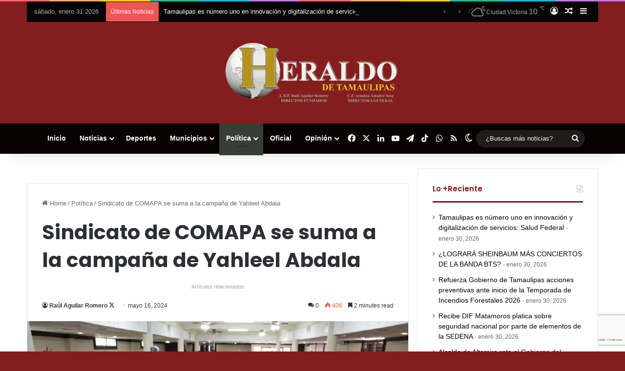

--- FILE ---
content_type: text/html; charset=UTF-8
request_url: https://heraldodetamaulipas.com/wp-admin/admin-ajax.php?postviews_id=77184&action=tie_postviews&_=1769852825415
body_size: -348
content:
<span class="tie-icon-fire" aria-hidden="true"></span> 406</span>

--- FILE ---
content_type: text/html; charset=utf-8
request_url: https://www.google.com/recaptcha/api2/anchor?ar=1&k=6Le4dugqAAAAAG7UL_YaR2YkGjkXUwxTkutUCEJ2&co=aHR0cHM6Ly9oZXJhbGRvZGV0YW1hdWxpcGFzLmNvbTo0NDM.&hl=es-419&v=N67nZn4AqZkNcbeMu4prBgzg&theme=light&size=invisible&badge=bottomright&anchor-ms=20000&execute-ms=30000&cb=gj14o2mox5yu
body_size: 48811
content:
<!DOCTYPE HTML><html dir="ltr" lang="es-419"><head><meta http-equiv="Content-Type" content="text/html; charset=UTF-8">
<meta http-equiv="X-UA-Compatible" content="IE=edge">
<title>reCAPTCHA</title>
<style type="text/css">
/* cyrillic-ext */
@font-face {
  font-family: 'Roboto';
  font-style: normal;
  font-weight: 400;
  font-stretch: 100%;
  src: url(//fonts.gstatic.com/s/roboto/v48/KFO7CnqEu92Fr1ME7kSn66aGLdTylUAMa3GUBHMdazTgWw.woff2) format('woff2');
  unicode-range: U+0460-052F, U+1C80-1C8A, U+20B4, U+2DE0-2DFF, U+A640-A69F, U+FE2E-FE2F;
}
/* cyrillic */
@font-face {
  font-family: 'Roboto';
  font-style: normal;
  font-weight: 400;
  font-stretch: 100%;
  src: url(//fonts.gstatic.com/s/roboto/v48/KFO7CnqEu92Fr1ME7kSn66aGLdTylUAMa3iUBHMdazTgWw.woff2) format('woff2');
  unicode-range: U+0301, U+0400-045F, U+0490-0491, U+04B0-04B1, U+2116;
}
/* greek-ext */
@font-face {
  font-family: 'Roboto';
  font-style: normal;
  font-weight: 400;
  font-stretch: 100%;
  src: url(//fonts.gstatic.com/s/roboto/v48/KFO7CnqEu92Fr1ME7kSn66aGLdTylUAMa3CUBHMdazTgWw.woff2) format('woff2');
  unicode-range: U+1F00-1FFF;
}
/* greek */
@font-face {
  font-family: 'Roboto';
  font-style: normal;
  font-weight: 400;
  font-stretch: 100%;
  src: url(//fonts.gstatic.com/s/roboto/v48/KFO7CnqEu92Fr1ME7kSn66aGLdTylUAMa3-UBHMdazTgWw.woff2) format('woff2');
  unicode-range: U+0370-0377, U+037A-037F, U+0384-038A, U+038C, U+038E-03A1, U+03A3-03FF;
}
/* math */
@font-face {
  font-family: 'Roboto';
  font-style: normal;
  font-weight: 400;
  font-stretch: 100%;
  src: url(//fonts.gstatic.com/s/roboto/v48/KFO7CnqEu92Fr1ME7kSn66aGLdTylUAMawCUBHMdazTgWw.woff2) format('woff2');
  unicode-range: U+0302-0303, U+0305, U+0307-0308, U+0310, U+0312, U+0315, U+031A, U+0326-0327, U+032C, U+032F-0330, U+0332-0333, U+0338, U+033A, U+0346, U+034D, U+0391-03A1, U+03A3-03A9, U+03B1-03C9, U+03D1, U+03D5-03D6, U+03F0-03F1, U+03F4-03F5, U+2016-2017, U+2034-2038, U+203C, U+2040, U+2043, U+2047, U+2050, U+2057, U+205F, U+2070-2071, U+2074-208E, U+2090-209C, U+20D0-20DC, U+20E1, U+20E5-20EF, U+2100-2112, U+2114-2115, U+2117-2121, U+2123-214F, U+2190, U+2192, U+2194-21AE, U+21B0-21E5, U+21F1-21F2, U+21F4-2211, U+2213-2214, U+2216-22FF, U+2308-230B, U+2310, U+2319, U+231C-2321, U+2336-237A, U+237C, U+2395, U+239B-23B7, U+23D0, U+23DC-23E1, U+2474-2475, U+25AF, U+25B3, U+25B7, U+25BD, U+25C1, U+25CA, U+25CC, U+25FB, U+266D-266F, U+27C0-27FF, U+2900-2AFF, U+2B0E-2B11, U+2B30-2B4C, U+2BFE, U+3030, U+FF5B, U+FF5D, U+1D400-1D7FF, U+1EE00-1EEFF;
}
/* symbols */
@font-face {
  font-family: 'Roboto';
  font-style: normal;
  font-weight: 400;
  font-stretch: 100%;
  src: url(//fonts.gstatic.com/s/roboto/v48/KFO7CnqEu92Fr1ME7kSn66aGLdTylUAMaxKUBHMdazTgWw.woff2) format('woff2');
  unicode-range: U+0001-000C, U+000E-001F, U+007F-009F, U+20DD-20E0, U+20E2-20E4, U+2150-218F, U+2190, U+2192, U+2194-2199, U+21AF, U+21E6-21F0, U+21F3, U+2218-2219, U+2299, U+22C4-22C6, U+2300-243F, U+2440-244A, U+2460-24FF, U+25A0-27BF, U+2800-28FF, U+2921-2922, U+2981, U+29BF, U+29EB, U+2B00-2BFF, U+4DC0-4DFF, U+FFF9-FFFB, U+10140-1018E, U+10190-1019C, U+101A0, U+101D0-101FD, U+102E0-102FB, U+10E60-10E7E, U+1D2C0-1D2D3, U+1D2E0-1D37F, U+1F000-1F0FF, U+1F100-1F1AD, U+1F1E6-1F1FF, U+1F30D-1F30F, U+1F315, U+1F31C, U+1F31E, U+1F320-1F32C, U+1F336, U+1F378, U+1F37D, U+1F382, U+1F393-1F39F, U+1F3A7-1F3A8, U+1F3AC-1F3AF, U+1F3C2, U+1F3C4-1F3C6, U+1F3CA-1F3CE, U+1F3D4-1F3E0, U+1F3ED, U+1F3F1-1F3F3, U+1F3F5-1F3F7, U+1F408, U+1F415, U+1F41F, U+1F426, U+1F43F, U+1F441-1F442, U+1F444, U+1F446-1F449, U+1F44C-1F44E, U+1F453, U+1F46A, U+1F47D, U+1F4A3, U+1F4B0, U+1F4B3, U+1F4B9, U+1F4BB, U+1F4BF, U+1F4C8-1F4CB, U+1F4D6, U+1F4DA, U+1F4DF, U+1F4E3-1F4E6, U+1F4EA-1F4ED, U+1F4F7, U+1F4F9-1F4FB, U+1F4FD-1F4FE, U+1F503, U+1F507-1F50B, U+1F50D, U+1F512-1F513, U+1F53E-1F54A, U+1F54F-1F5FA, U+1F610, U+1F650-1F67F, U+1F687, U+1F68D, U+1F691, U+1F694, U+1F698, U+1F6AD, U+1F6B2, U+1F6B9-1F6BA, U+1F6BC, U+1F6C6-1F6CF, U+1F6D3-1F6D7, U+1F6E0-1F6EA, U+1F6F0-1F6F3, U+1F6F7-1F6FC, U+1F700-1F7FF, U+1F800-1F80B, U+1F810-1F847, U+1F850-1F859, U+1F860-1F887, U+1F890-1F8AD, U+1F8B0-1F8BB, U+1F8C0-1F8C1, U+1F900-1F90B, U+1F93B, U+1F946, U+1F984, U+1F996, U+1F9E9, U+1FA00-1FA6F, U+1FA70-1FA7C, U+1FA80-1FA89, U+1FA8F-1FAC6, U+1FACE-1FADC, U+1FADF-1FAE9, U+1FAF0-1FAF8, U+1FB00-1FBFF;
}
/* vietnamese */
@font-face {
  font-family: 'Roboto';
  font-style: normal;
  font-weight: 400;
  font-stretch: 100%;
  src: url(//fonts.gstatic.com/s/roboto/v48/KFO7CnqEu92Fr1ME7kSn66aGLdTylUAMa3OUBHMdazTgWw.woff2) format('woff2');
  unicode-range: U+0102-0103, U+0110-0111, U+0128-0129, U+0168-0169, U+01A0-01A1, U+01AF-01B0, U+0300-0301, U+0303-0304, U+0308-0309, U+0323, U+0329, U+1EA0-1EF9, U+20AB;
}
/* latin-ext */
@font-face {
  font-family: 'Roboto';
  font-style: normal;
  font-weight: 400;
  font-stretch: 100%;
  src: url(//fonts.gstatic.com/s/roboto/v48/KFO7CnqEu92Fr1ME7kSn66aGLdTylUAMa3KUBHMdazTgWw.woff2) format('woff2');
  unicode-range: U+0100-02BA, U+02BD-02C5, U+02C7-02CC, U+02CE-02D7, U+02DD-02FF, U+0304, U+0308, U+0329, U+1D00-1DBF, U+1E00-1E9F, U+1EF2-1EFF, U+2020, U+20A0-20AB, U+20AD-20C0, U+2113, U+2C60-2C7F, U+A720-A7FF;
}
/* latin */
@font-face {
  font-family: 'Roboto';
  font-style: normal;
  font-weight: 400;
  font-stretch: 100%;
  src: url(//fonts.gstatic.com/s/roboto/v48/KFO7CnqEu92Fr1ME7kSn66aGLdTylUAMa3yUBHMdazQ.woff2) format('woff2');
  unicode-range: U+0000-00FF, U+0131, U+0152-0153, U+02BB-02BC, U+02C6, U+02DA, U+02DC, U+0304, U+0308, U+0329, U+2000-206F, U+20AC, U+2122, U+2191, U+2193, U+2212, U+2215, U+FEFF, U+FFFD;
}
/* cyrillic-ext */
@font-face {
  font-family: 'Roboto';
  font-style: normal;
  font-weight: 500;
  font-stretch: 100%;
  src: url(//fonts.gstatic.com/s/roboto/v48/KFO7CnqEu92Fr1ME7kSn66aGLdTylUAMa3GUBHMdazTgWw.woff2) format('woff2');
  unicode-range: U+0460-052F, U+1C80-1C8A, U+20B4, U+2DE0-2DFF, U+A640-A69F, U+FE2E-FE2F;
}
/* cyrillic */
@font-face {
  font-family: 'Roboto';
  font-style: normal;
  font-weight: 500;
  font-stretch: 100%;
  src: url(//fonts.gstatic.com/s/roboto/v48/KFO7CnqEu92Fr1ME7kSn66aGLdTylUAMa3iUBHMdazTgWw.woff2) format('woff2');
  unicode-range: U+0301, U+0400-045F, U+0490-0491, U+04B0-04B1, U+2116;
}
/* greek-ext */
@font-face {
  font-family: 'Roboto';
  font-style: normal;
  font-weight: 500;
  font-stretch: 100%;
  src: url(//fonts.gstatic.com/s/roboto/v48/KFO7CnqEu92Fr1ME7kSn66aGLdTylUAMa3CUBHMdazTgWw.woff2) format('woff2');
  unicode-range: U+1F00-1FFF;
}
/* greek */
@font-face {
  font-family: 'Roboto';
  font-style: normal;
  font-weight: 500;
  font-stretch: 100%;
  src: url(//fonts.gstatic.com/s/roboto/v48/KFO7CnqEu92Fr1ME7kSn66aGLdTylUAMa3-UBHMdazTgWw.woff2) format('woff2');
  unicode-range: U+0370-0377, U+037A-037F, U+0384-038A, U+038C, U+038E-03A1, U+03A3-03FF;
}
/* math */
@font-face {
  font-family: 'Roboto';
  font-style: normal;
  font-weight: 500;
  font-stretch: 100%;
  src: url(//fonts.gstatic.com/s/roboto/v48/KFO7CnqEu92Fr1ME7kSn66aGLdTylUAMawCUBHMdazTgWw.woff2) format('woff2');
  unicode-range: U+0302-0303, U+0305, U+0307-0308, U+0310, U+0312, U+0315, U+031A, U+0326-0327, U+032C, U+032F-0330, U+0332-0333, U+0338, U+033A, U+0346, U+034D, U+0391-03A1, U+03A3-03A9, U+03B1-03C9, U+03D1, U+03D5-03D6, U+03F0-03F1, U+03F4-03F5, U+2016-2017, U+2034-2038, U+203C, U+2040, U+2043, U+2047, U+2050, U+2057, U+205F, U+2070-2071, U+2074-208E, U+2090-209C, U+20D0-20DC, U+20E1, U+20E5-20EF, U+2100-2112, U+2114-2115, U+2117-2121, U+2123-214F, U+2190, U+2192, U+2194-21AE, U+21B0-21E5, U+21F1-21F2, U+21F4-2211, U+2213-2214, U+2216-22FF, U+2308-230B, U+2310, U+2319, U+231C-2321, U+2336-237A, U+237C, U+2395, U+239B-23B7, U+23D0, U+23DC-23E1, U+2474-2475, U+25AF, U+25B3, U+25B7, U+25BD, U+25C1, U+25CA, U+25CC, U+25FB, U+266D-266F, U+27C0-27FF, U+2900-2AFF, U+2B0E-2B11, U+2B30-2B4C, U+2BFE, U+3030, U+FF5B, U+FF5D, U+1D400-1D7FF, U+1EE00-1EEFF;
}
/* symbols */
@font-face {
  font-family: 'Roboto';
  font-style: normal;
  font-weight: 500;
  font-stretch: 100%;
  src: url(//fonts.gstatic.com/s/roboto/v48/KFO7CnqEu92Fr1ME7kSn66aGLdTylUAMaxKUBHMdazTgWw.woff2) format('woff2');
  unicode-range: U+0001-000C, U+000E-001F, U+007F-009F, U+20DD-20E0, U+20E2-20E4, U+2150-218F, U+2190, U+2192, U+2194-2199, U+21AF, U+21E6-21F0, U+21F3, U+2218-2219, U+2299, U+22C4-22C6, U+2300-243F, U+2440-244A, U+2460-24FF, U+25A0-27BF, U+2800-28FF, U+2921-2922, U+2981, U+29BF, U+29EB, U+2B00-2BFF, U+4DC0-4DFF, U+FFF9-FFFB, U+10140-1018E, U+10190-1019C, U+101A0, U+101D0-101FD, U+102E0-102FB, U+10E60-10E7E, U+1D2C0-1D2D3, U+1D2E0-1D37F, U+1F000-1F0FF, U+1F100-1F1AD, U+1F1E6-1F1FF, U+1F30D-1F30F, U+1F315, U+1F31C, U+1F31E, U+1F320-1F32C, U+1F336, U+1F378, U+1F37D, U+1F382, U+1F393-1F39F, U+1F3A7-1F3A8, U+1F3AC-1F3AF, U+1F3C2, U+1F3C4-1F3C6, U+1F3CA-1F3CE, U+1F3D4-1F3E0, U+1F3ED, U+1F3F1-1F3F3, U+1F3F5-1F3F7, U+1F408, U+1F415, U+1F41F, U+1F426, U+1F43F, U+1F441-1F442, U+1F444, U+1F446-1F449, U+1F44C-1F44E, U+1F453, U+1F46A, U+1F47D, U+1F4A3, U+1F4B0, U+1F4B3, U+1F4B9, U+1F4BB, U+1F4BF, U+1F4C8-1F4CB, U+1F4D6, U+1F4DA, U+1F4DF, U+1F4E3-1F4E6, U+1F4EA-1F4ED, U+1F4F7, U+1F4F9-1F4FB, U+1F4FD-1F4FE, U+1F503, U+1F507-1F50B, U+1F50D, U+1F512-1F513, U+1F53E-1F54A, U+1F54F-1F5FA, U+1F610, U+1F650-1F67F, U+1F687, U+1F68D, U+1F691, U+1F694, U+1F698, U+1F6AD, U+1F6B2, U+1F6B9-1F6BA, U+1F6BC, U+1F6C6-1F6CF, U+1F6D3-1F6D7, U+1F6E0-1F6EA, U+1F6F0-1F6F3, U+1F6F7-1F6FC, U+1F700-1F7FF, U+1F800-1F80B, U+1F810-1F847, U+1F850-1F859, U+1F860-1F887, U+1F890-1F8AD, U+1F8B0-1F8BB, U+1F8C0-1F8C1, U+1F900-1F90B, U+1F93B, U+1F946, U+1F984, U+1F996, U+1F9E9, U+1FA00-1FA6F, U+1FA70-1FA7C, U+1FA80-1FA89, U+1FA8F-1FAC6, U+1FACE-1FADC, U+1FADF-1FAE9, U+1FAF0-1FAF8, U+1FB00-1FBFF;
}
/* vietnamese */
@font-face {
  font-family: 'Roboto';
  font-style: normal;
  font-weight: 500;
  font-stretch: 100%;
  src: url(//fonts.gstatic.com/s/roboto/v48/KFO7CnqEu92Fr1ME7kSn66aGLdTylUAMa3OUBHMdazTgWw.woff2) format('woff2');
  unicode-range: U+0102-0103, U+0110-0111, U+0128-0129, U+0168-0169, U+01A0-01A1, U+01AF-01B0, U+0300-0301, U+0303-0304, U+0308-0309, U+0323, U+0329, U+1EA0-1EF9, U+20AB;
}
/* latin-ext */
@font-face {
  font-family: 'Roboto';
  font-style: normal;
  font-weight: 500;
  font-stretch: 100%;
  src: url(//fonts.gstatic.com/s/roboto/v48/KFO7CnqEu92Fr1ME7kSn66aGLdTylUAMa3KUBHMdazTgWw.woff2) format('woff2');
  unicode-range: U+0100-02BA, U+02BD-02C5, U+02C7-02CC, U+02CE-02D7, U+02DD-02FF, U+0304, U+0308, U+0329, U+1D00-1DBF, U+1E00-1E9F, U+1EF2-1EFF, U+2020, U+20A0-20AB, U+20AD-20C0, U+2113, U+2C60-2C7F, U+A720-A7FF;
}
/* latin */
@font-face {
  font-family: 'Roboto';
  font-style: normal;
  font-weight: 500;
  font-stretch: 100%;
  src: url(//fonts.gstatic.com/s/roboto/v48/KFO7CnqEu92Fr1ME7kSn66aGLdTylUAMa3yUBHMdazQ.woff2) format('woff2');
  unicode-range: U+0000-00FF, U+0131, U+0152-0153, U+02BB-02BC, U+02C6, U+02DA, U+02DC, U+0304, U+0308, U+0329, U+2000-206F, U+20AC, U+2122, U+2191, U+2193, U+2212, U+2215, U+FEFF, U+FFFD;
}
/* cyrillic-ext */
@font-face {
  font-family: 'Roboto';
  font-style: normal;
  font-weight: 900;
  font-stretch: 100%;
  src: url(//fonts.gstatic.com/s/roboto/v48/KFO7CnqEu92Fr1ME7kSn66aGLdTylUAMa3GUBHMdazTgWw.woff2) format('woff2');
  unicode-range: U+0460-052F, U+1C80-1C8A, U+20B4, U+2DE0-2DFF, U+A640-A69F, U+FE2E-FE2F;
}
/* cyrillic */
@font-face {
  font-family: 'Roboto';
  font-style: normal;
  font-weight: 900;
  font-stretch: 100%;
  src: url(//fonts.gstatic.com/s/roboto/v48/KFO7CnqEu92Fr1ME7kSn66aGLdTylUAMa3iUBHMdazTgWw.woff2) format('woff2');
  unicode-range: U+0301, U+0400-045F, U+0490-0491, U+04B0-04B1, U+2116;
}
/* greek-ext */
@font-face {
  font-family: 'Roboto';
  font-style: normal;
  font-weight: 900;
  font-stretch: 100%;
  src: url(//fonts.gstatic.com/s/roboto/v48/KFO7CnqEu92Fr1ME7kSn66aGLdTylUAMa3CUBHMdazTgWw.woff2) format('woff2');
  unicode-range: U+1F00-1FFF;
}
/* greek */
@font-face {
  font-family: 'Roboto';
  font-style: normal;
  font-weight: 900;
  font-stretch: 100%;
  src: url(//fonts.gstatic.com/s/roboto/v48/KFO7CnqEu92Fr1ME7kSn66aGLdTylUAMa3-UBHMdazTgWw.woff2) format('woff2');
  unicode-range: U+0370-0377, U+037A-037F, U+0384-038A, U+038C, U+038E-03A1, U+03A3-03FF;
}
/* math */
@font-face {
  font-family: 'Roboto';
  font-style: normal;
  font-weight: 900;
  font-stretch: 100%;
  src: url(//fonts.gstatic.com/s/roboto/v48/KFO7CnqEu92Fr1ME7kSn66aGLdTylUAMawCUBHMdazTgWw.woff2) format('woff2');
  unicode-range: U+0302-0303, U+0305, U+0307-0308, U+0310, U+0312, U+0315, U+031A, U+0326-0327, U+032C, U+032F-0330, U+0332-0333, U+0338, U+033A, U+0346, U+034D, U+0391-03A1, U+03A3-03A9, U+03B1-03C9, U+03D1, U+03D5-03D6, U+03F0-03F1, U+03F4-03F5, U+2016-2017, U+2034-2038, U+203C, U+2040, U+2043, U+2047, U+2050, U+2057, U+205F, U+2070-2071, U+2074-208E, U+2090-209C, U+20D0-20DC, U+20E1, U+20E5-20EF, U+2100-2112, U+2114-2115, U+2117-2121, U+2123-214F, U+2190, U+2192, U+2194-21AE, U+21B0-21E5, U+21F1-21F2, U+21F4-2211, U+2213-2214, U+2216-22FF, U+2308-230B, U+2310, U+2319, U+231C-2321, U+2336-237A, U+237C, U+2395, U+239B-23B7, U+23D0, U+23DC-23E1, U+2474-2475, U+25AF, U+25B3, U+25B7, U+25BD, U+25C1, U+25CA, U+25CC, U+25FB, U+266D-266F, U+27C0-27FF, U+2900-2AFF, U+2B0E-2B11, U+2B30-2B4C, U+2BFE, U+3030, U+FF5B, U+FF5D, U+1D400-1D7FF, U+1EE00-1EEFF;
}
/* symbols */
@font-face {
  font-family: 'Roboto';
  font-style: normal;
  font-weight: 900;
  font-stretch: 100%;
  src: url(//fonts.gstatic.com/s/roboto/v48/KFO7CnqEu92Fr1ME7kSn66aGLdTylUAMaxKUBHMdazTgWw.woff2) format('woff2');
  unicode-range: U+0001-000C, U+000E-001F, U+007F-009F, U+20DD-20E0, U+20E2-20E4, U+2150-218F, U+2190, U+2192, U+2194-2199, U+21AF, U+21E6-21F0, U+21F3, U+2218-2219, U+2299, U+22C4-22C6, U+2300-243F, U+2440-244A, U+2460-24FF, U+25A0-27BF, U+2800-28FF, U+2921-2922, U+2981, U+29BF, U+29EB, U+2B00-2BFF, U+4DC0-4DFF, U+FFF9-FFFB, U+10140-1018E, U+10190-1019C, U+101A0, U+101D0-101FD, U+102E0-102FB, U+10E60-10E7E, U+1D2C0-1D2D3, U+1D2E0-1D37F, U+1F000-1F0FF, U+1F100-1F1AD, U+1F1E6-1F1FF, U+1F30D-1F30F, U+1F315, U+1F31C, U+1F31E, U+1F320-1F32C, U+1F336, U+1F378, U+1F37D, U+1F382, U+1F393-1F39F, U+1F3A7-1F3A8, U+1F3AC-1F3AF, U+1F3C2, U+1F3C4-1F3C6, U+1F3CA-1F3CE, U+1F3D4-1F3E0, U+1F3ED, U+1F3F1-1F3F3, U+1F3F5-1F3F7, U+1F408, U+1F415, U+1F41F, U+1F426, U+1F43F, U+1F441-1F442, U+1F444, U+1F446-1F449, U+1F44C-1F44E, U+1F453, U+1F46A, U+1F47D, U+1F4A3, U+1F4B0, U+1F4B3, U+1F4B9, U+1F4BB, U+1F4BF, U+1F4C8-1F4CB, U+1F4D6, U+1F4DA, U+1F4DF, U+1F4E3-1F4E6, U+1F4EA-1F4ED, U+1F4F7, U+1F4F9-1F4FB, U+1F4FD-1F4FE, U+1F503, U+1F507-1F50B, U+1F50D, U+1F512-1F513, U+1F53E-1F54A, U+1F54F-1F5FA, U+1F610, U+1F650-1F67F, U+1F687, U+1F68D, U+1F691, U+1F694, U+1F698, U+1F6AD, U+1F6B2, U+1F6B9-1F6BA, U+1F6BC, U+1F6C6-1F6CF, U+1F6D3-1F6D7, U+1F6E0-1F6EA, U+1F6F0-1F6F3, U+1F6F7-1F6FC, U+1F700-1F7FF, U+1F800-1F80B, U+1F810-1F847, U+1F850-1F859, U+1F860-1F887, U+1F890-1F8AD, U+1F8B0-1F8BB, U+1F8C0-1F8C1, U+1F900-1F90B, U+1F93B, U+1F946, U+1F984, U+1F996, U+1F9E9, U+1FA00-1FA6F, U+1FA70-1FA7C, U+1FA80-1FA89, U+1FA8F-1FAC6, U+1FACE-1FADC, U+1FADF-1FAE9, U+1FAF0-1FAF8, U+1FB00-1FBFF;
}
/* vietnamese */
@font-face {
  font-family: 'Roboto';
  font-style: normal;
  font-weight: 900;
  font-stretch: 100%;
  src: url(//fonts.gstatic.com/s/roboto/v48/KFO7CnqEu92Fr1ME7kSn66aGLdTylUAMa3OUBHMdazTgWw.woff2) format('woff2');
  unicode-range: U+0102-0103, U+0110-0111, U+0128-0129, U+0168-0169, U+01A0-01A1, U+01AF-01B0, U+0300-0301, U+0303-0304, U+0308-0309, U+0323, U+0329, U+1EA0-1EF9, U+20AB;
}
/* latin-ext */
@font-face {
  font-family: 'Roboto';
  font-style: normal;
  font-weight: 900;
  font-stretch: 100%;
  src: url(//fonts.gstatic.com/s/roboto/v48/KFO7CnqEu92Fr1ME7kSn66aGLdTylUAMa3KUBHMdazTgWw.woff2) format('woff2');
  unicode-range: U+0100-02BA, U+02BD-02C5, U+02C7-02CC, U+02CE-02D7, U+02DD-02FF, U+0304, U+0308, U+0329, U+1D00-1DBF, U+1E00-1E9F, U+1EF2-1EFF, U+2020, U+20A0-20AB, U+20AD-20C0, U+2113, U+2C60-2C7F, U+A720-A7FF;
}
/* latin */
@font-face {
  font-family: 'Roboto';
  font-style: normal;
  font-weight: 900;
  font-stretch: 100%;
  src: url(//fonts.gstatic.com/s/roboto/v48/KFO7CnqEu92Fr1ME7kSn66aGLdTylUAMa3yUBHMdazQ.woff2) format('woff2');
  unicode-range: U+0000-00FF, U+0131, U+0152-0153, U+02BB-02BC, U+02C6, U+02DA, U+02DC, U+0304, U+0308, U+0329, U+2000-206F, U+20AC, U+2122, U+2191, U+2193, U+2212, U+2215, U+FEFF, U+FFFD;
}

</style>
<link rel="stylesheet" type="text/css" href="https://www.gstatic.com/recaptcha/releases/N67nZn4AqZkNcbeMu4prBgzg/styles__ltr.css">
<script nonce="g84Nr9e8MtbWq-fdN3SiZQ" type="text/javascript">window['__recaptcha_api'] = 'https://www.google.com/recaptcha/api2/';</script>
<script type="text/javascript" src="https://www.gstatic.com/recaptcha/releases/N67nZn4AqZkNcbeMu4prBgzg/recaptcha__es_419.js" nonce="g84Nr9e8MtbWq-fdN3SiZQ">
      
    </script></head>
<body><div id="rc-anchor-alert" class="rc-anchor-alert"></div>
<input type="hidden" id="recaptcha-token" value="[base64]">
<script type="text/javascript" nonce="g84Nr9e8MtbWq-fdN3SiZQ">
      recaptcha.anchor.Main.init("[\x22ainput\x22,[\x22bgdata\x22,\x22\x22,\[base64]/[base64]/[base64]/[base64]/[base64]/[base64]/KGcoTywyNTMsTy5PKSxVRyhPLEMpKTpnKE8sMjUzLEMpLE8pKSxsKSksTykpfSxieT1mdW5jdGlvbihDLE8sdSxsKXtmb3IobD0odT1SKEMpLDApO08+MDtPLS0pbD1sPDw4fFooQyk7ZyhDLHUsbCl9LFVHPWZ1bmN0aW9uKEMsTyl7Qy5pLmxlbmd0aD4xMDQ/[base64]/[base64]/[base64]/[base64]/[base64]/[base64]/[base64]\\u003d\x22,\[base64]\\u003d\x22,\x22woxew5haw5RGw7LDsMK0WsKUcMKawpFHfj5OS8O2bGIowqMPJFAJwr4twrJkaAcABTxRwqXDtgLDu2jDq8OPwpggw4nCug7DmsOte3vDpU52wrzCvjVpcS3DizBZw7jDtm4swpfCtcOCw4vDow/CgxjCm3R5TAQ4w53CkSYTwozCpcO/[base64]/DnQLCgsOTPzPDhVrCoBTDqSXCjsOOKcOkAcOCw6/CpMKAby/CrsO4w7ACbn/[base64]/DqGI0w4/CjXzDmxIEYAbDsAdlBcKAw58nKHfCicOgIsOHwqbCkcKowpHCmsObwq4vwpdFwpnCjg82F2YUPMKfwp9Ow4tPwpcHwrDCv8O/[base64]/Cp8Owwq4FOsK/WSnCnsKQwonDuXhxFcKAIg7DhmbCtcODJnsww6tQDcO7wrDClmN7NXB1wp3CtzHDj8KHw7HCqSfCkcOKOivDpEYcw6tUw5XCv1DDpsO/wrjCmMKcY0I5A8OsQG0+w7bDpcO9ay4Dw7wZwojCmcKfa2YfG8OGwocrOsKPAB0xw4zDr8OFwoBjdMOJfcKRwpwdw60NQ8OGw5s/w7jCosOiFG7CisK9w4puwqR/[base64]/CnMKdZFTCpsOuw4Acw5o6woZWdTbCo8OpwpZIwpnDgg3CnxHCh8KsI8K4RwlzXw5Pw4jCpykHw7rDhMK8wrLDn2tgAXHCkcOBVMKWwrJIcGUHZcKrOcOwDw9vfl3DkcOcbXhQwoJcwoF9PMKRw5rDpMO+ScOAw7I6fsOyworCm0jDmzxPYlp9KMOyw7lRw4R/RHgew5HDjmXCtMOcD8OvVyfCoMK/[base64]/Cj8K/w6Q6wpjDtjrCgcO+BjLCm8KcRkFuwqLDmcKawqkkwqbDgSvCuMOgwrwawpPClMO/[base64]/Dp1dYa3/CmsOnwr7CgE1GwqFSw4g3w7bCuMOTbsOKGVPCgsKpw7nDmcO/[base64]/DssOdOXBzw5QhwqhxwrDCh8K1w7N8SltWKsO5aQcnw7s9UcK/AgjCsMOEw7tEwpTDrMOHU8KWwo/Cq1LCkGljwpzDmsO4w6HDln7Du8ORwrjCqcOyJ8K0HMK1R8K8wrvDvcO/IsKkwqnCrsOBwpIJZBbDhmnDlnlDw6ZuAsONwqhSO8OIw4INVsK1M8OKwpRXw4VIVC3ClMKceRjDnSjChDPCvcKdLcOcwp00wq/DqwNiBD0Tw4F9wpMoS8KAXkHCsClIQjfCrcKwwoVnVsKZa8K7woU3TsO9w5N3FWE+w4LDlsKDCV7DmMOGwrXDh8K2Tnd1w4NJKDddKCzDuipNWGRbwrXDslc8d3h/R8OGwoPCr8KEwqjDgHF9D33Cv8KTIcOGAMO3w47Crhs+w6A5WmPDgkIcwrvCnmQ2w47DiGTCncOdUcKCw7Q4w7Bxw4AwwqJxwqFHw5TDthIkFMO1WMOFKizDhU/CojkDVBo0wqcaw4hTw6Bnw6B0w6bCrsKFXcKfwoXCq1Zww4w3wpnCtHMywplqw5TCtMOTPyfDghZlJ8KAwr48w79Pw7rCrnbDl8KRw5cHNFF/[base64]/DmcORGH42wojCksKBLkQkwojDklwSfMKRCHxseDrDrcO2w6rCiMOGRsOWDVlmwrZmTRbCqMO2XSHCgsODGsKWXUXCvMKFHRsgKsObbTXChsO0Y8OMwoTCpA4NwqfChmo1BcOWMsO+YQMswq/DpRFew7MeGRUwKHsMC8KEXUoiw683w5zChzYAYyTCshTCjMKWZXwAw4h9woB+KMOLAWlnw7nDu8KYw6Mvw5HDq1fDmMOBGxMDbTw1w64dBsOkw6/DnChkw6bCrTdXJWbDm8Kkw7HCocO/[base64]/CvD/Dpmd3w6/Drw49esOew7QcwrLChz3Dg0vDhcO9wrNpBXMvVsO4bxbCnMOxLx7Du8O1w7tPw6E2NMKrw5J6Z8KsYyBMH8OAwqHDlmxuw63CikrDpXHCiS7Dm8Knwo0nw4/CsQbCuBplw6giwqLDv8OhwrAGYn/DvsK/XzRbZnl7wpBtZXXCoMK+acKfHHl/wr94wrNGa8KUV8O3w5TDicKOw4fDkzxmf8KRBGTCvEtYNylcwpRCY3YRF8KwEWNhZVhLYkF/UiIfKMOyWC1zwrDDvHrDicK9w60sw5nDpTvDhCxoXsK2w7zChU45EMKhF23CisOHwrkhw67CjHsywoHCucOEw4zDjMOOYsKdwobDmXZtEMObwoxXwpkBw70/BRQjQnZeBMO7wrrCtsK/EMOFwrPCoGdyw4vCqmwXwp57w4Axw50hZMOgNMOkwo8acMO0wqYfTRxTwqIxEB9Lw6tCLsOgwqvDgk7Ds8KJwqnClQrCqmbCocK/f8OBTMOxwp0kwpYnOcKwwr4xZsKNwrc2w6PDqGHDvmRVTxvDpH4UB8KbwrTDi8OiXV/Co1Ntw5YTw4Evw5rCsy0NdFHDi8OVw4ghw6TDvsOrw7duVxRPwrTDvsKpwrfCrMKfwqo/[base64]/TB5lwploccKVEMKcHkgKXcK0UQPCqHXCrHbDicKXwoHDscKhwrhKw4EoScObQsOvTW4Kw4dJwo8UckzDqMK0cWhXw4PCjjrClCvDkmHCuA3CoMOPw6RvwqsPw4pubUfCqWXDhRfCoMOmejk3WsOweU04VF/Dk08cMXfCpFBPHcOwwqkJGBRKVQrDgsKFQW18wrnDszTDscKew4k5GUTDpMOQH1PDtSsYTsKpEm82w5jDq2rDoMK6w71Uw6NOC8OMW0XCn8KhwqttZ13Do8KURlPDlcKfSMK4w43CmEg5w5LCkE5ew7wPCMOuMVXCrU/[base64]/CiMOTSsKvw6LCjDHCkMOfDcKQAMOsFy9Kwrs7H8KjP8ORNsKSw7rDjQfDmcK3w74aI8OWO2LDoGR6woNXasOqKCx7LsKIwplNFgPCrHTDoybCjATCinJiwokLw4HCnR7Ciz5UwoJyw5vCrCTDvsO7T1DCgVPCmMObwpHDlsKrPE/[base64]/DncK/G8KqwrNSw5rDikcVw4TCusOAUMOgFMKowpnCmMK6NsOLwp1ow6DDjMKpYTEbwrHDhmptw4EAImtCwr7CqQDClH/DiMOzVQrDhcOcW2lUeTwJw7UANT1MZMO/enxhEXoWAjxAZsO3HMOtBcKpEMKowoYeRcOqM8O3LkrDpcOGXDzCoDDDm8OLWsOtVztlQ8K8MwHCoMOCfsO3w6YoPcOdRBvCrXhqHcOCw6rDsFHDucKfCCwcIBfCgRZ0w5IRX8Kzw6nDuQdLwp4BwpvDuAHCqXbCmkPDpsKNwqZRIMKFHcK9w6Yuwo/DoRDCtcKBw5jDt8OHE8KVRcOhOgoxwqDCmjrCgwvDnVAjw4VFw4vDjMKSw5cHTMKOG8KOwrrDqMK0JcOywqLCmnPDtn3Cmw/DmEVZw5wAJcKIw7E4Vwxuw6bCtWZQACbDnQ/[base64]/CusOJdcKZw4DDoMObwrjChMO9w5LDs0/CicKXOMOKXhPCl8OhcMOSw6A8LXloIsO4RMKEcgMGbWbDjcKZwozCkMO3wqYpwoUkFzbDhXnChxPDhMK3wr7CgEsfw7gwZjcewqDDpy3DjXxrCS/Cq0Zvw5TDmlnCiMK7wq3DtWvChsO3w7xiw6cAwo1owpjDucOiw5DCnB1nETxuUDc+woXDjMOVwq/CjcK4w5nDvmzCkB0XQgJ5NMK9K1/DvjMBw4/[base64]/w5DCnhTDkmxWw5rClnHChx1iXsOBwozDlxrDhEAiwqjDhcOGGBzCosO7c8OYKAsYdznDgihFwqkKw6TChiHDn3d0wozDusKEPsKZFcKrwqrDpcK9w4QtWMOvKsK4OXXCrgLDjWI0CSPDtMOlwp4WK3d/w6/Di3AzISXCm01AOMKLWnFwwoDClQnCmVEgw75Uw6hMOxHCjMKbQnE2ECd+w5/[base64]/w7PDlA06woPDrsOCw7Q4w6wiCEbCrsOuW8Ouw6VmAMKPw5taQS7Do8KGIMONb8OVUS/CrWzChhfDj2bCm8KqHcKcCMOPDkTDij7DvC/DssOBwo/DscKrw74aC8Osw7BHaTDDplXChEfDk0zDjSkZaH/CkMONw67Dv8K1wqzCmUdOTS/[base64]/ClnxVwqlTw4XCtcO9NsO8HjjCo8O6WFzCriQrwqTDvBwzw6k1w7U5FDfDnVVKw4gNwokewqNGwrJ/[base64]/ClkzDgRILFsKRIcOQwpFGXcKdwqNoV1XCpk9KwrnDhhHDvF13SxDCmMO5E8O4M8Omw74lw54ebsKABGdWwq7DhMOWwqnCgsKgNywGGsOlSMK4w7zDi8KKD8OpJMOew5l3ZcOeUsORA8OONsKRHcO7w53CoAk0wrh/aMKAdnYeDcK4woPDkB3DrCxlw6/CnHvCmMKkw4XDjy/ClsORwoHDrsKWWsO2PRfCi8KUA8KwORxvRk9VbyPCtVhcwr7CkSvDpnTDmsOCVMOxfWUSCmPDkMKCwoh/CzvCjMOewqPDhMKFw58gM8K9w4NJVcKoFMO5BcORw4bDs8OtNlbDr2AOPXlEwql6O8KQBiJRN8Oxw43CvsO4woRRAMKWw6HDsiMBwrHDmMKgwrnCusKpwrYpw5nCrVDDvE/CjcKawrLCuMOLwpbCtMKLwr/ClcKGTmsMHMKqw69IwqsHWmnCi0/[base64]/w64reEPCg2otw5bDjGAJw4JZwpZYwq/Ch8K2wqTCvS1kwo/DuyMGG8KOKh4ddsOzIWdgwo08w5I2Mx/[base64]/DoRFbfMOlw5HCoWMLwpXDp1R1w5ldI8OHSsKhM8KBBcKbK8KtDk1Jw5dMw47Dth52NjkFwrnCssKvOTRFwrvDnGkDwpcGw5rCjXPDpyLCrDbCncOMUcKDw5tuwpVCw74gfMO8wpXCugpeWsOTbH3Du0nDjMOkah/Dqz9wRUZrfsKKLA0Gwo4pw6LCtlZXw6/Do8KEwpvCoQsnVcK/wprDv8KOwoRRwo5YPmBsMALCsgHCpDTDh2zCosK/QcKswpfDuCvCu34bw4A2AcKTGlLCsMOcw7/Ck8KINsKSWxlSwo59woF4wr1Zwp9FZcOcEyUfFix3TMOSDH7CrsKyw7dPwpfDjxJ4w6gZwrsRwrN6UXBvKkY7AcOxYQHCkFbDpMOOd19dwo7DlcOQw6EVwrjDkmQZbVIrw4fCu8OGDsOSHMKhw4RES2DCihPCgmlVwr5aA8KXw5rDuMKjdsK/[base64]/DjsOqbcKbTFlWw6ATwqo4wo/DgMOOwoIOD1vCusKTwr5nZSw/[base64]/DqFnDnsOtwqXDiMKfJMKgVkJNw6DDhxQyCMOCwosLw618w55abAgRfMOow6FtEXBHwo9ZwpPDtGA9IcOwIDFXGG7CjQXCvARhwqVzw6LCr8O1PcKgfW5SUsOXPcO+wpYPwrB9MgXDlQFVJ8KeQk7CnSzDvcK2wrdoacKjecKawoNUwpYxw5vCpjcEw7N8w74qRcK/EQY2w4TCl8OONzjDjMKgw5JqwrINwqdEaADDjFjCui7DqycMdDVgTcK9CsKjw6QQDzrDksKqwrDCscKbD3bDoxfCk8KqPMOMJSjCrcK6w4QEw406wqrDvEQowqvCtTHDp8Ktw6xCOAZ3w5YEwr/DgcOtbD/CkRXCm8KzY8OoZ3Fwwq3Dg2LChw4mBcOfw4JbGcKmXH47wqEofMK5ZMK9fsKEO0ACw58jwqfCrMKlwrzDqcO6wr12w5/[base64]/woczw4s9a3rDocKPwpDCmsKqwoY9C8OIw4DDvko9wq3DhMOgwozDoHYbUcORwq0CFh8NCsOdw6TCisKIwq9gbSxvwpcEw4vCgV3ChBx7XcOyw6PCpzvCrcKbesOEaMOdwopqwpZOExcsw7XCrF7CksOxHsObwrZ+w7B/OcOWwqAlwpfDtCdAEjURYkZaw4xHUMKbw6VOw4vDi8Oaw6ROw5rDkiDCpsK4wofDhxjDmy8xw5cZK3bDs0Fqw5HDhHXCnw/[base64]/UsKeIcKmGcKHRUouwpsawqgow4wKw5s6w5/[base64]/[base64]/UMKZZsOGfCPCpT8dwrDDtsOXw6rDuXhYS8OkY2QoBcO7w6hDwrRAGXjDhhRfw6xWw53CtMKVwqpVCcOlw7zCksO1LTzCmsKbw4RIwp9pw4McY8Kcw7NywoF+BBzDvA/CtMKUw7Mew4A9w6PCuMKuPcKJe1/DpMOQOsOVJCDCssKECjbDlH9yRC3Dky/DpHMAbcOXOcK7wrnDisKUVMKowrgbw4wFHTATw5Yaw7zCs8K2Z8KBw5UQwpAfBMOFwqXCr8OmwpcmM8KAwrklwpPChB/CscONw67DhsK4w7xTacKZVcKRw7XCrjXDlsOtwrR6CFYFXXHDqsKGVF85NcKZW23CjsOAwrDDnSEnw6vCmlbCuFXCtxlrCsOTw7XCuGwqwpDDlnQfwoXCkj/DicKSKmMTwrzCi8KwwonDpmTCucODIsOwfl0CADEDacO6w7/Ck3N+XUTDh8OcwrPCt8KrRMKEw7xVajzCssOHPxUUwq/Dt8OWwpgpw4YFwp7CjcOfdgI/d8ObRcOdw73CmsKKUMKew74IA8K+wrjCiip1f8K3Q8OJH8KnM8KLJXfDisOxbwZ3AwIVwpRUOEJqIsONw5FKeDUdw6Qow4vDuDHDlkALwrZsX2nCjMOswqhsGMOlwrVywqvCqFnDoDRickrCkMKVFMO/KGXDlkfDthEDw53CvhtDB8KfwrVif3bDusKtwoLDtcOgw7/CqcKwc8O8CsKic8ONcsOAwpZWbMKiWRkqwpfDvlvDmMKWT8OVw5k0UsKgXcO7w5R0w6x+wq/[base64]/CtMODcsKEf1tvwo18NzhzHcKiw74QO8OMw6jCqsOsHHINYsK4wpzCk017woXCsQvCmzcnw4pPJyQsw63Dkm4QRGfDrjl9w7TCkAzCq0YNw5RGDMOIw6/[base64]/wpM8wo98U3Z9E8Opw4bDp8OzTsKRHMO7w7rCgCJxw6TChsK6GMKzdDPDoWpRw6vDvcOlw7fCicK4w6Y/P8OFw65GJcO6LgNAwo/[base64]/wpLDpH5gwqNYwoXDuDomEsKoNMKRdDPDo2snOsK2woLDpMOaEAsgAFrCjGfCrnrCoUocMsOgaMOeV2XChnXDpy3Dq1zDisOmW8OdwrbCocOTwolvbjDDgsKBPsKuwr7CrcKUAcKgTyBEZlHCrcOgH8OtWU0vw7Yiwq/DkTETw4/ClsKYwosSw7wvfHg/[base64]/CgsK8wqMgwoHChsKiIsOmwqvCgQxiwooiVmrCjsK/w5/DtcKGLMOuY2DDu8OZdznDiUHDuMK7w5otKcK8wpnDnUjCt8OYaUN/[base64]/DtGkvXwoNVXzDgwPClmrDhMKew5jDj8KnRsKoO0wXwpjDjgR1E8Kgw4PDlVcidhjCpwZxw75SMsK3WSrDg8OVUMKPNhonTUkCYcOhIwHDjsOTw5MlTHUawoDDvBNfwrbDssOPTTUMdiVRw49nwq/ClsOYw4/[base64]/[base64]/[base64]/Ck8OUbGtDwp5Hw4vCpFxtw6s7ChEjw7Msw7XDp8OFNWQfXkrDmcO/[base64]/[base64]/CoMO9wrpcIsOPw7E6w6cvXBQrScK+A1zCkMOHw7tsw7fCrsKtw6goGVvDlkfCkUtSw5kVw7MYbxp4w5R+QG3DmSsvwr3DosONUhZNwr9lw4x1wrvDsxzCgGLCisOHw6vDtcKnMhZHZcKrwr/DtCvDug4bBMOIO8OJw58OGMOJwrLCvcKCwrbDmsOBECVeSAHDqQHCtcKSwoHCjxIaw6LCosOHDVvCgcKWV8OQCsOSwrnDtTfCtztBR3DCpE8wwpHCgA5ffcOqMcKNb3bDo2rCpUcSYMOXH8OOwpPCsyIDw5jCssKgw6dfNhvDtmFsQi/DlhYKw5LDn3/[base64]/DjsKwExw+MDEZN8K+wo3DvcORw4rCt3FYw7sySn/CssKRByXDlsKywq0PdMKnwpbCrjJ9VcOwCQ3CqzPCmsKcdgZNw7Z4dGrDrDIVwobCq1nCr2tzw6VbwqzDhHgLL8OEU8Kkwoozwo4JwowtwqvDjsKPwqnCrjHDncOqWDXDmMOkLsKdNWfDrhc2wrUALsKOw7/CrcOmw7Flw597wpEUcD/DqH/CvxYrw5PDpMOhSMK/IHsXw4kQwrrCqcK3wqbCucKlw6zCrcKNwoJ0w4IBADIxwo8sbcKVw5vDtA58KjkkTsOuw6rDr8OcNX7DlkLDiQ1mKsOVw6zDl8OYworCoFoVw5jCqMOCbMO6wq4dKALCuMO+Yisyw5/DjRHDkRJWwqllKg5tGmDDvkHCpcKlQiHDg8KUwrksO8OAw6TDscKnw4XCjsKTwp7Cp0nDgHXDl8OmI1/[base64]/DomPDhcOxw74jMD1LworCingFw78re8K8w63Dqw97w57CmsKZRcOwWmDCnTvDtGFTwogvwroFCcOIRk5cworCrMO8wrPDhsO/woLDlMOhKsKzZ8KcwovCrsKewoLDucKMKMObwrsWwoBpScOUw7TCrMOQwp3DsMKZw73CsAhjwpTCuHpOABnCqjfCkicgwozCsMOabsO8wrrDjsKrw7QWcknClxXCoMKzwrbCpSgYwroBdMKxw7vCscKEw4HDkcKQM8ORLsKCw7LDtMO7w7fCtQzCj3oew47DhD/CtkgYwoTCrkwDwqfDv1o3wofCs0fCu3PDocKCFMORLcK8ccKuw5w2wp/DuGDCssO3w6Eow4IcOCQIwrUCE3Zrw4crwpBSw6sew53CgcOyMcOYwo3DgcK3LcO6FlpfFcKzBjrDmmvDrjnCo8KPL8OoHcObwqYQw7DCmWvCoMOvw6TDgsOgfhpPwrE6woPDhsK7w7s+AGg6aMK5cQ7DjMODZFLDjsK0S8KkCg/DpjcFbsK+w5jCviTDn8OAR30cwq8MwqcawqV9LXQVwo1Sw73DkUd0LcOjQsKbwqdrcnc5LmzCuhh6wq7Cp2/CncKXcUDCscOxC8OIwo/DksODCMKPG8OJGiLCv8OTHAR8w7gbTMKgHMO5wqnDmBsxaFrDoUl4w5c2w41aOAc1RMKYZcK8wqw+w44Ww4dUQ8KBwodJw75kHcKOG8Ksw4kxwpbCgsKzMjR1RjfCpsOww7/Dg8O3w4nDnsK6wpVgPn/[base64]/CrVDCh8KSw5HDv2EYbcKow4AATS00cHLDgcOmd2/ChsKmw5x7wpwwbnbDnj0gwr/DrMKPw6rCmsKPw5xoflMHN08NQz3Cs8OeVWxNw5bDmiHCu3p+wqsYwqZ+wq/DlMO2wrgHw5rCgsKhwoDDrBTDhCXDq2t8w7JdYF7ClsOQw5nCt8KYw4fCncKgVsKjbsKDw73Cv1vCjcKCwpxXw7jCt3lRw5vDvcK9BGcbwqzCuRzDmADCg8OYwq7CgWEJwo9BwrrCnMO9PcOJcsO/IyNcfjJEecKawpBDw6xeZBMsVsOkcCMSP0LDqwNkCsOuMjt9DsO3ACjCvVLCqCMLw5AxwonClsK4wq8awp3DpT1NCENnwpbCisOrw6/CpB7DsC/DjsOdwpREw6fCvyNFwqDCgSTDvcK7w4XDjEIbwoIaw7N/w77DsV/Ds0jDtFrDs8KPDj/DqcKsw4fDqAYiwopqeMKZwolQPMOSAMOSw6LDgMORKzbDmMK+w5VKwq9zw5nCgjVKfXnDlMOqw7bCmUhdR8OTw5PCpcKbYhLDn8OXw793QcOxw50CJ8K5w40tN8K9SBXCv8KyP8OcbHfDpiFAwo02X1PCnMKAwqnDpMKuwpbDt8OFSlc9wqTDqcK0wpEXT3rCnMOKRU/DocO+Q1bCncO+w7kLfsOhZMKEwrEDR3XDrsKdw5PDtgXCu8K3w7jCg1DDnsK+wpd2U3M+Dl91wpXCqsOMOCnDthJAX8OCw6pMw4U8w4EGGW/CkcO3N37CvsOSOMO1wrjCrhVEw7rDv2IhwqM2wrTDjgnDmcO8wqpaEsKowrjDlcOLw7jCssKDw5l9YjbCoxF0bMKtwq/DosK2w4XDsMKow47DkcKzcMOMa0vCksOew78EC1kvLsKQHCjCusKFwozCnsOtSsKywp3DtkPDtsOQwqPDvkFYw5TCpsKkYcO1HMOjB3FeL8O0dDVbOT/Cgmpow6V7LxpcAMOyw57ChVnDpkLCksOJHsOKIsOCw6TCuMO3wp3CjTFew5gOw5sTYEFKwqbDl8K9F1gTZ8KOwp1JesOwwoXCii/Dn8KuLMKNb8OhS8KVTMK5w4dHwqAOw5QSw6BawrI1bXvDrTbCl35pw4UPw7cECA/ClMKxwpzCgsOwP27DqSPDrcOiwrjCqAoTw63Di8KYO8KJW8OwwpHCtl12w5TDuw/DkMOvw4fCoMKaDsOhGVw0woPDhmdKw5sPwpVmaHVGXSDDrMOzwpcSQjJ5w4nCniPDrGXDgTYwGltkEFMXwqxWwpTChMOOw5jDjMOpfcOVw7Ejwos5w6QBwo3DhMO9wqjDn8KebcKcAgBmDEhoDMOqwphkwqBwwpUvw6PClAI7PwF2aMOYMcOvDg/CisO+ImpmwqXCp8OLw6jCtjfDmWXCqsOewonCpsKxw40pwo/Ds8Oyw4nCvCtuMMKMwobDkcK4wpgAeMO3wpnCvcOxwo4/JMO4GD7CixU/[base64]/CnDXCi8Orw6AeW8O0CmjCtcOSOXpUF8Ozw6jCqRrDhcO8NH8mwpXDhkfCssKSwozCusOpWSbDmMKowobCjl7ClntTw4LDn8Knw708w7lQwpDCq8KjwqTDkWXDn8KOwqXDuy9iw613w5cTw6vDjMOdaMK/[base64]/wrLCnMKAwqbCvCnCsMOmw4PDpMOLYsOKwr3DmsOFOMKuw6rDsMOzw7I3a8OJwrQ5w6rCjg5GwpBGw6sfwoh7aC3Cs3lzw4sNcsOvaMOcWsKPw5c5IMOGTcO2w5/DicO9GMKawrTChk1qdAPDtXzDiSnDk8KTwrVJw6QuwqUcO8KPwoB0wodTI0TCrMOuwp3DvcK9wp/DhcKYw7bDnjXCu8O2w7taw7Npw6nDsE/DsBXCtDtTc8OwwpQ0wrLDvhjCuHfCnD00IG/[base64]/DhTMNKTPCkzlmJ0PCpcOYw75rwpbDmcKRwq3DgAQYwrIJOnDDnylnwrfDuCXCj25xwrnDtHXCgBzCvMKRw4kpOsOkG8K1w5XDtsKSXHoqw7PDqMOUAg4SasO/URbDiTgbwqzDvlR8PMOmwoJZSWnDjHlrwozDlMOgwr86wp0RwoTDvMO4wqRqCXbCthlDwqZkw5jDt8OedsKrw4TDg8K2CE9Uw4MlEsK/ARPCo1N3f0vCiMKlTmbDjMKxw6TDqxRewrvCucOOwrgDw5LCp8OXw57Cr8KjH8KcR2cbYMOtwqIPZXLCg8Otwo/CkR3DlcORw4LChMKoVGlaXU3DuSLCn8OeOH3DkWPDj0zDscKVw5dtwoZqwrvCq8K1wofDnsKGfHnCqsK/w5BZCQU5wp97GsOQH8KwC8OawqdRwrfDksOjw71UdcK7wrrDr358wqbDs8OdB8K/wro7K8OlMsKjXMORVcOVwp3Dr1TDicO/EcKRckbCsgnDoX4TwqtAwoTDrkLCrlzCocKxaMKuTS/Dk8Kke8K2VMKPPijCkMKswojDhnFGXMKhEMK7w7DDshbDvcOEwrnCpsKyV8Knw7LCmMOiwrHDsgoAEcKoccOtBwcSScO5cSHDnx7DtcKCYsK7b8KfwpDCosKEDCvCtMK/[base64]/XMOtw7nDvljCqBXDoSLDr8KxPU0iwrtJwofCpn7DmQhYwoZLdgIbV8KsLcO0w7LCscOBR3vDj8Ore8ONwqFVacKrw5Z3w6HDrTJedsO4fFJlc8OVw5BVw4/[base64]/w7R7w73CvsKBw6LDkMO7VWpiwpRXwpJ1NcKCXm7CqQfCkgVqw73CnsK0BsK0RFxMwqFtwpzCvxs7QzMhKQd9wpvCvcKOC8KQwoDClMKYIisUNhdpHGDDnSvDuMObUH/DlMK6HsKkT8O3w7ckw5E8wrfCiklLM8OBwpQJWMOow5/CmMOUPcOuXkjCk8KhKRHCn8OiA8O0w4PDjEHCs8KWw7XDoH/Ctw7CiETDrzIJwrQzw5gjfMO8wrkwQVB/wrrDqCfDrMOKOMKrH2zDqcK+w7bCu2EcwqcrYsOsw7A0w6xmL8KuUsOdwqZULENcNsOTw79lTsKkw7bCj8OwLsKZOsOgwpPCim4CeyZSw59/fnPDtQTDgEx6wpLDn0J0XsOzw5DDlsOrwrYpw4TCoWVODcKVa8KVw78Ww6rDt8KAwqjDosKXwr3CrMKtVTbCjApYPMK7IVInMsOUHsOtw7vCgMOxRTHCmkjDhAzCvBtWwoVlw5EBPcOpwrXDrz8/[base64]/Dg0HDmcOlw4bCs3JyHcOGwpLDhMOLJXsTT3JrwoUgScOdwoHCnXNzwpd3YzQVw6d0w4jChTMgeysSw7xccsOUJsOewofDjsOTw6Ynw4bCgAHCpMOfwokdfMKpwpZ1wrpVfGwKw48UX8OwKCDDscOLFsO4RMKuC8KLMMOTWDDCpsK/ScOcw7tmNj8ZwoTDhHPDlibDp8OgGD7DuUN1wqAfEMKQwpETw51VeMOtF8OfEyQ3DRBGw6AZw4LDmjjDqkE/w4fDgsONcy0TesOfwrTConUiw7wZXcOSw7HCpcKNwoDCl0/CiTlrXkJMc8KNAMKgRsOlbsKEwoFFw7gTw5o0fcKFw6tqOcOIVGhSGcOdwp81wrLCuRIsFwNWw45jwpvCgRh2wp3DmsO0SCMcIsKuMUzCsTTCicK8VMOkBxrDsmPCqsKyQ8KvwodpwoXCrMKiKk/Cl8OaDWFjwokqQSTDkVvDgBLDoETDrEtJw4N7w4p+w6Y+w6oSw7nDg8OOYcKGTsKWwo3Cj8OvwopSYsKXCSzCscKSw6fCtMKIwpwaNGvChHvCjcOhNDtfw4HDgMKoEi/CkXTDhzZTw4bCi8OhfjBoQ1hjwqgBwrvCrGcNwqdrfsOXw5Ezw44Rw4fClR9Cw7pCwojDh01SA8KjIMO/OGbDlD1WWsO+wqFqwp7ChjxOwp1VwqALWMKsw5RnwofDoMKlw704WmnCllbCqMORbkvCqsOfOVLClsKJwrkufEgFHhpDw5MafcObFkwBFlobK8OYdcK7w7M/[base64]/ClsKjJzLCpiQ8PsOYwqPDn8KrAMKuYWc5wrxlE8KgwpHDn8KewqXCm8KReEMmwprCtHRoA8KtwpPCngcRSyTDhsKsw50nwonDpgdzJMKUw6HCrB3DjRZuwqfDnMO6woDCjsOrw7lAfsOZeUI2eMOZR3ByLAFfw4/[base64]/CiDEZf8K/I8OPw4VOW8KdM3dfwrIiacOxw79Sw5wvw6bCh1wZw53DuMKiwpTCtcO3JhAII8KyIC3DlzTDullAwqPDoMKfwqnDohvDr8KaIEfDpsKawr/CuMOeNArCrHnCo0s9wo/DlcK7LcKnbMOYw4dxwr/Cn8O1w74WwqLCpcKBwqfDgh7DmVQJRMOpwqVNLTTCsMOMw6vCn8OLw7HCom3Cv8KCw7rCtCfCuMOrw4XCtMOgw554ORZpCsOFwro4wp16IMOuXwkpRcKPIWnCmcKYNMKSwozCuhrCvD1WX3xZwr3DiHIjRw7DssKWPyTDlcOgw651IVHClTrDkcOjw6AYw6bDmMOXbx/DoMONw7gLLcOWwrfDq8K/OwE/dn/DnnAswp1VJMK+LcODwqcywqoyw6zDosOhXsKuw7RMwrXCisOCwrYhwpjCt0/DmMKSAEdJw7LCrUk0dcK2TcOBw5/[base64]/w5jCpMORw74CZsK/DyzDqMK3wqFIwqHDunPChsOMw4clM0Rnw6HDv8KNw7BlCzpQw5jCgiLDo8Kob8KHw5vCrBl3wq98wro7woPCvMKaw5FHdBTDoDLDtg3CucKkV8Kkwqk7w4/DgcOfCSvCrk/Cg0DDl3rClMOhesODdsK+eXPDhsK6wo/CpcOdV8K2w5XCocO4acK/N8KRA8OOw6hzS8KRHMOdw6LCv8K0wrQ6wrN6w7wGw6Mmwq/[base64]/DmgHDucOAwpAtw7FuUGPDrMKTw5EpwqxwTcO1w4jDgMKxwq7CtgcHwoDDj8KwfcOvwr/DisKHw71vw6nDhMK5w6Ixw7bCs8Olwqwvw7TDqElOwqzCvsKIwrd9w5wQwq4kFMOpYjXDk3DDqcKvwrAYwpLDsMOOVU3CmcOmwonCjWtIGsKAw7JdwrrCrMK6VcKPFyPCuTDCpybDt0c6F8KsQwnClcKzwo0zwrk6ZcOAwovCjzHCr8OqJhXDrCQkD8OkdcKGYD/CmETCgSPCmnc+JsK3w6DDrDpXAWJITSNgQUgyw6R4JC7CgFbDucKFwq7Cn1oyRnDDhAMDDnTCm8Olw4c7ZMOTVlw6woRPbFwhw4XDiMOpw7LCqw4OwpMpWiFGw51ww6TChydywotiE8KYwq7Ct8Omw7E/w7ppL8OawqjDoMKRJMO/[base64]/w75gJShiWsO5w7HDoS7DsClpw4nCgMKTf8KAwofDtS/Cr8OvJcOSTGBJAsOQDDFowqcdwoAJw7Aow6Qhw5VnZMOawoJiw5TDpcKJw6EgwovCoDEOc8K8LMOqfcKLw6zDjXsUFcKCZsKKdlrCsmXDpn3DlFFxY1fCtisXw7DDmULCoWERQ8OMw4XDgMOdwrnCjENkHsO2PTIzw4Jvw5vDsyXCmcKAw5sdw5/DqMO3VsOhCsOmYsOqUMOiwq5Qf8OdB2gmWcKLw6jCp8KgwrzCr8KYw4XCqcOeAGdtI1TCqMKvF3EXKj0+Yxt3w7rCisKnJiTCtMOtM0TDnndtwp04w5PCmMKkw596NMOmwrEhcwPCscO1w4tZGzfDqlZVw4zCqsOdw6nCnTXDt3fDr8OBwpkGw4QJfRQdwrDCoy/[base64]/[base64]/w5QfTWfCosO1RsOEwr3CtcK5w6PDjhnCgsK6BArDlkrDln7CmWApAsKtw4bCvBbCrGcBUgzDtikWw4nDvMO2EFg6w5ZYwpAtw6bDqsOWw7cfwrMvwq7DuMO/I8OzV8KwPsKpwrzCk8KCwpMHdsOocHF1w7/[base64]/CucK4wogZw40Pw67Cg8ONw7JQY2gaZMO0w4w3NMKswp85w4B/wpBLP8KIYWHCkMOwMMKfRsOWOhrCgcOnw4PCk8OKak5CwpjDlAMwRifCoVbCpggdw63DlQXCpiQILF7CvkdIwp7DucKYw7PDsjAyw5TDpsKRw7vCqCJMM8K1wroWwp18NsKcKULCiMKoJsKTVgHCt8KPwqQYwpc1IsKawrXCph8ow5LDtcOgBh/ChAQVw5hKw6HDnsOaw4M1woTCoH8Kw58fw7oSa3rCi8OgCcOnZMOINcKjX8OvIidcQht6Y3/CpcOuw7LDqXxKwpJLwqfDgcO3S8KRwojCqysxwplcDGXDmwHDgwg5w5ApNzLDgxcNwpVrw6pSC8KgaXpaw4kAYcO6GRs4w7hGw4DCvHU0w5t8w7xSw4fDo3d4VxN2EcKpUsOKH8OgYXcnRcOlw6jClcOQw54yP8OrIsKPw7DDjMOrNsOzw6rDiHU/IMOBTlc2Q8KKwqtUZWjDsMKKwohqY1YewqEfZ8OywphiQsKpwr7CtmYEa3c7w4whwrErFXUTXMOdRsKwDzzDvMOqwqLCg0dlAMKqcH4FwojClMKbaMO8S8KMwq8twrfCmkdDwowbeQjDuUcbwpgiM3/Cm8OHRgguTkLDucK9QhzCgmHDvS95XRVPwqLDv3rDnEhMw6nDuk8rwp8kwoU1CMOMw5BlEW7DhcKZwqdQJhh3EMOrw7HDqEMDNn/DtknCsMOmwoNLw6PDqRvDrsOURcOrwrHCmsOrw5F8w4caw5/[base64]/CmVFQw58HHcKYecKAXxc1FcK0w4fDjcOzPwdWVxEiwpDCsSrCs2DCp8OoamopB8KcP8O9wpNLH8Ocw67CvDPDiQ7CjQDCiEJdwqtPYkd6w5PCqsKuTyrDr8Oow67CglNpwrEEw7XDn0vCjcKAEMKTwobChcKAw4LCvz/DmcO1wpVvFxTDs8KlwoTCkhxPw5dEIwzCmSxgOsKVwpLDv1xDw6xnJlDDocKOcmRbQEYGw5/ClMOpXGbDgXdmwr8Ow57CjsOfYcOVNcKGw4Nnw6xEDcKVw6nCqsO/WVHClWnDskJ0wrDCmmMJB8K1FTsLBxd9wrTCuMKlPDRSWk3Ch8KowowOw5fCgcOiZMOyR8Kkw6nCjwNGLWTDlyZQwo40w4XCgMOoRW13wpfCnU5Mw6XCl8OgNsKwecOYXF9twq3DvWvCtgTCuiRABMKvw6J3JDQ/w4ZBeCfCrhUPKsKOwrbClBBpw5bCrj7ChcObwobDsAzDu8K1HMKMw7DDuQPDt8OIwp/CrEDCrioAwpAiwrwiPkjDoMOww6PDo8ONCsOjAiPCsMOtZCYew4QHXB/CjwHCg3kjFsO4T3HDrXrCn8KSwojCvsK3SWttw7bDnMO/wokfw55uw7/[base64]/X8O6C15cFBrChMODAsK+w6/[base64]/w652TVHCs8KrwokLwpPCvsOTK2QRwrRyeQZ5wp9+IcOKwrstKcOfwpPDrx5jwpfDpMKgwqoeeRVoKsOGThU7wpF0FsKJw5bCpsKtw78VwqnDgXJvwogMwohWd0oZMMOpEHDDoyzCvMOKw5UXwoN2w5NfI0V4AcKLAQDCqMK+RMO3IB0JYzHClF1mwr7Dg3twH8Ktw7w/wr8Jw608wolgX1o/CMKgUMK6w59Awp8gw6/[base64]/wpLCmRh3IC3Ch8Oew7RBWcKpw5DDmsKtw5LCiCcMwo17GnEmTH8WwpQ\\u003d\x22],null,[\x22conf\x22,null,\x226Le4dugqAAAAAG7UL_YaR2YkGjkXUwxTkutUCEJ2\x22,0,null,null,null,1,[21,125,63,73,95,87,41,43,42,83,102,105,109,121],[7059694,985],0,null,null,null,null,0,null,0,null,700,1,null,0,\[base64]/76lBhn6iwkZoQoZnOKMAhmv8xEZ\x22,0,0,null,null,1,null,0,0,null,null,null,0],\x22https://heraldodetamaulipas.com:443\x22,null,[3,1,1],null,null,null,1,3600,[\x22https://www.google.com/intl/es-419/policies/privacy/\x22,\x22https://www.google.com/intl/es-419/policies/terms/\x22],\x22U5aiMAXOfgLVbp1fC3BpbqLOriC0baKI6XGqmAQbJpA\\u003d\x22,1,0,null,1,1769856426954,0,0,[79,152,246],null,[136,223,146],\x22RC-mvpZhtgAcQRAbg\x22,null,null,null,null,null,\x220dAFcWeA4hPzNR799hVqtzAkfxbomIjvxZnjDdAwl-HxNRPHWKQV75SSgV9V1z21VbmwEBsWMI3CVOz1VpVZi6hztGzCmoVGIKvQ\x22,1769939226967]");
    </script></body></html>